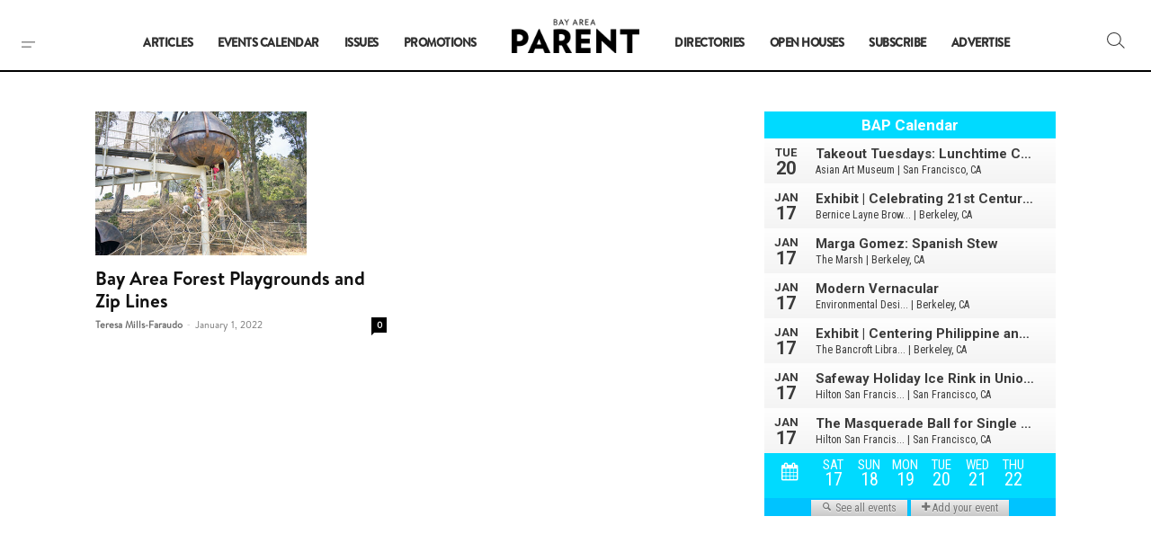

--- FILE ---
content_type: text/html; charset=utf-8
request_url: https://www.google.com/recaptcha/api2/anchor?ar=1&k=6Lf6BO4kAAAAAOpcM_dsTO8O4ms1E7ScnsWpbOEa&co=aHR0cHM6Ly93d3cuYmF5YXJlYXBhcmVudC5jb206NDQz&hl=en&v=PoyoqOPhxBO7pBk68S4YbpHZ&size=invisible&anchor-ms=20000&execute-ms=30000&cb=erqjuphx36ld
body_size: 48634
content:
<!DOCTYPE HTML><html dir="ltr" lang="en"><head><meta http-equiv="Content-Type" content="text/html; charset=UTF-8">
<meta http-equiv="X-UA-Compatible" content="IE=edge">
<title>reCAPTCHA</title>
<style type="text/css">
/* cyrillic-ext */
@font-face {
  font-family: 'Roboto';
  font-style: normal;
  font-weight: 400;
  font-stretch: 100%;
  src: url(//fonts.gstatic.com/s/roboto/v48/KFO7CnqEu92Fr1ME7kSn66aGLdTylUAMa3GUBHMdazTgWw.woff2) format('woff2');
  unicode-range: U+0460-052F, U+1C80-1C8A, U+20B4, U+2DE0-2DFF, U+A640-A69F, U+FE2E-FE2F;
}
/* cyrillic */
@font-face {
  font-family: 'Roboto';
  font-style: normal;
  font-weight: 400;
  font-stretch: 100%;
  src: url(//fonts.gstatic.com/s/roboto/v48/KFO7CnqEu92Fr1ME7kSn66aGLdTylUAMa3iUBHMdazTgWw.woff2) format('woff2');
  unicode-range: U+0301, U+0400-045F, U+0490-0491, U+04B0-04B1, U+2116;
}
/* greek-ext */
@font-face {
  font-family: 'Roboto';
  font-style: normal;
  font-weight: 400;
  font-stretch: 100%;
  src: url(//fonts.gstatic.com/s/roboto/v48/KFO7CnqEu92Fr1ME7kSn66aGLdTylUAMa3CUBHMdazTgWw.woff2) format('woff2');
  unicode-range: U+1F00-1FFF;
}
/* greek */
@font-face {
  font-family: 'Roboto';
  font-style: normal;
  font-weight: 400;
  font-stretch: 100%;
  src: url(//fonts.gstatic.com/s/roboto/v48/KFO7CnqEu92Fr1ME7kSn66aGLdTylUAMa3-UBHMdazTgWw.woff2) format('woff2');
  unicode-range: U+0370-0377, U+037A-037F, U+0384-038A, U+038C, U+038E-03A1, U+03A3-03FF;
}
/* math */
@font-face {
  font-family: 'Roboto';
  font-style: normal;
  font-weight: 400;
  font-stretch: 100%;
  src: url(//fonts.gstatic.com/s/roboto/v48/KFO7CnqEu92Fr1ME7kSn66aGLdTylUAMawCUBHMdazTgWw.woff2) format('woff2');
  unicode-range: U+0302-0303, U+0305, U+0307-0308, U+0310, U+0312, U+0315, U+031A, U+0326-0327, U+032C, U+032F-0330, U+0332-0333, U+0338, U+033A, U+0346, U+034D, U+0391-03A1, U+03A3-03A9, U+03B1-03C9, U+03D1, U+03D5-03D6, U+03F0-03F1, U+03F4-03F5, U+2016-2017, U+2034-2038, U+203C, U+2040, U+2043, U+2047, U+2050, U+2057, U+205F, U+2070-2071, U+2074-208E, U+2090-209C, U+20D0-20DC, U+20E1, U+20E5-20EF, U+2100-2112, U+2114-2115, U+2117-2121, U+2123-214F, U+2190, U+2192, U+2194-21AE, U+21B0-21E5, U+21F1-21F2, U+21F4-2211, U+2213-2214, U+2216-22FF, U+2308-230B, U+2310, U+2319, U+231C-2321, U+2336-237A, U+237C, U+2395, U+239B-23B7, U+23D0, U+23DC-23E1, U+2474-2475, U+25AF, U+25B3, U+25B7, U+25BD, U+25C1, U+25CA, U+25CC, U+25FB, U+266D-266F, U+27C0-27FF, U+2900-2AFF, U+2B0E-2B11, U+2B30-2B4C, U+2BFE, U+3030, U+FF5B, U+FF5D, U+1D400-1D7FF, U+1EE00-1EEFF;
}
/* symbols */
@font-face {
  font-family: 'Roboto';
  font-style: normal;
  font-weight: 400;
  font-stretch: 100%;
  src: url(//fonts.gstatic.com/s/roboto/v48/KFO7CnqEu92Fr1ME7kSn66aGLdTylUAMaxKUBHMdazTgWw.woff2) format('woff2');
  unicode-range: U+0001-000C, U+000E-001F, U+007F-009F, U+20DD-20E0, U+20E2-20E4, U+2150-218F, U+2190, U+2192, U+2194-2199, U+21AF, U+21E6-21F0, U+21F3, U+2218-2219, U+2299, U+22C4-22C6, U+2300-243F, U+2440-244A, U+2460-24FF, U+25A0-27BF, U+2800-28FF, U+2921-2922, U+2981, U+29BF, U+29EB, U+2B00-2BFF, U+4DC0-4DFF, U+FFF9-FFFB, U+10140-1018E, U+10190-1019C, U+101A0, U+101D0-101FD, U+102E0-102FB, U+10E60-10E7E, U+1D2C0-1D2D3, U+1D2E0-1D37F, U+1F000-1F0FF, U+1F100-1F1AD, U+1F1E6-1F1FF, U+1F30D-1F30F, U+1F315, U+1F31C, U+1F31E, U+1F320-1F32C, U+1F336, U+1F378, U+1F37D, U+1F382, U+1F393-1F39F, U+1F3A7-1F3A8, U+1F3AC-1F3AF, U+1F3C2, U+1F3C4-1F3C6, U+1F3CA-1F3CE, U+1F3D4-1F3E0, U+1F3ED, U+1F3F1-1F3F3, U+1F3F5-1F3F7, U+1F408, U+1F415, U+1F41F, U+1F426, U+1F43F, U+1F441-1F442, U+1F444, U+1F446-1F449, U+1F44C-1F44E, U+1F453, U+1F46A, U+1F47D, U+1F4A3, U+1F4B0, U+1F4B3, U+1F4B9, U+1F4BB, U+1F4BF, U+1F4C8-1F4CB, U+1F4D6, U+1F4DA, U+1F4DF, U+1F4E3-1F4E6, U+1F4EA-1F4ED, U+1F4F7, U+1F4F9-1F4FB, U+1F4FD-1F4FE, U+1F503, U+1F507-1F50B, U+1F50D, U+1F512-1F513, U+1F53E-1F54A, U+1F54F-1F5FA, U+1F610, U+1F650-1F67F, U+1F687, U+1F68D, U+1F691, U+1F694, U+1F698, U+1F6AD, U+1F6B2, U+1F6B9-1F6BA, U+1F6BC, U+1F6C6-1F6CF, U+1F6D3-1F6D7, U+1F6E0-1F6EA, U+1F6F0-1F6F3, U+1F6F7-1F6FC, U+1F700-1F7FF, U+1F800-1F80B, U+1F810-1F847, U+1F850-1F859, U+1F860-1F887, U+1F890-1F8AD, U+1F8B0-1F8BB, U+1F8C0-1F8C1, U+1F900-1F90B, U+1F93B, U+1F946, U+1F984, U+1F996, U+1F9E9, U+1FA00-1FA6F, U+1FA70-1FA7C, U+1FA80-1FA89, U+1FA8F-1FAC6, U+1FACE-1FADC, U+1FADF-1FAE9, U+1FAF0-1FAF8, U+1FB00-1FBFF;
}
/* vietnamese */
@font-face {
  font-family: 'Roboto';
  font-style: normal;
  font-weight: 400;
  font-stretch: 100%;
  src: url(//fonts.gstatic.com/s/roboto/v48/KFO7CnqEu92Fr1ME7kSn66aGLdTylUAMa3OUBHMdazTgWw.woff2) format('woff2');
  unicode-range: U+0102-0103, U+0110-0111, U+0128-0129, U+0168-0169, U+01A0-01A1, U+01AF-01B0, U+0300-0301, U+0303-0304, U+0308-0309, U+0323, U+0329, U+1EA0-1EF9, U+20AB;
}
/* latin-ext */
@font-face {
  font-family: 'Roboto';
  font-style: normal;
  font-weight: 400;
  font-stretch: 100%;
  src: url(//fonts.gstatic.com/s/roboto/v48/KFO7CnqEu92Fr1ME7kSn66aGLdTylUAMa3KUBHMdazTgWw.woff2) format('woff2');
  unicode-range: U+0100-02BA, U+02BD-02C5, U+02C7-02CC, U+02CE-02D7, U+02DD-02FF, U+0304, U+0308, U+0329, U+1D00-1DBF, U+1E00-1E9F, U+1EF2-1EFF, U+2020, U+20A0-20AB, U+20AD-20C0, U+2113, U+2C60-2C7F, U+A720-A7FF;
}
/* latin */
@font-face {
  font-family: 'Roboto';
  font-style: normal;
  font-weight: 400;
  font-stretch: 100%;
  src: url(//fonts.gstatic.com/s/roboto/v48/KFO7CnqEu92Fr1ME7kSn66aGLdTylUAMa3yUBHMdazQ.woff2) format('woff2');
  unicode-range: U+0000-00FF, U+0131, U+0152-0153, U+02BB-02BC, U+02C6, U+02DA, U+02DC, U+0304, U+0308, U+0329, U+2000-206F, U+20AC, U+2122, U+2191, U+2193, U+2212, U+2215, U+FEFF, U+FFFD;
}
/* cyrillic-ext */
@font-face {
  font-family: 'Roboto';
  font-style: normal;
  font-weight: 500;
  font-stretch: 100%;
  src: url(//fonts.gstatic.com/s/roboto/v48/KFO7CnqEu92Fr1ME7kSn66aGLdTylUAMa3GUBHMdazTgWw.woff2) format('woff2');
  unicode-range: U+0460-052F, U+1C80-1C8A, U+20B4, U+2DE0-2DFF, U+A640-A69F, U+FE2E-FE2F;
}
/* cyrillic */
@font-face {
  font-family: 'Roboto';
  font-style: normal;
  font-weight: 500;
  font-stretch: 100%;
  src: url(//fonts.gstatic.com/s/roboto/v48/KFO7CnqEu92Fr1ME7kSn66aGLdTylUAMa3iUBHMdazTgWw.woff2) format('woff2');
  unicode-range: U+0301, U+0400-045F, U+0490-0491, U+04B0-04B1, U+2116;
}
/* greek-ext */
@font-face {
  font-family: 'Roboto';
  font-style: normal;
  font-weight: 500;
  font-stretch: 100%;
  src: url(//fonts.gstatic.com/s/roboto/v48/KFO7CnqEu92Fr1ME7kSn66aGLdTylUAMa3CUBHMdazTgWw.woff2) format('woff2');
  unicode-range: U+1F00-1FFF;
}
/* greek */
@font-face {
  font-family: 'Roboto';
  font-style: normal;
  font-weight: 500;
  font-stretch: 100%;
  src: url(//fonts.gstatic.com/s/roboto/v48/KFO7CnqEu92Fr1ME7kSn66aGLdTylUAMa3-UBHMdazTgWw.woff2) format('woff2');
  unicode-range: U+0370-0377, U+037A-037F, U+0384-038A, U+038C, U+038E-03A1, U+03A3-03FF;
}
/* math */
@font-face {
  font-family: 'Roboto';
  font-style: normal;
  font-weight: 500;
  font-stretch: 100%;
  src: url(//fonts.gstatic.com/s/roboto/v48/KFO7CnqEu92Fr1ME7kSn66aGLdTylUAMawCUBHMdazTgWw.woff2) format('woff2');
  unicode-range: U+0302-0303, U+0305, U+0307-0308, U+0310, U+0312, U+0315, U+031A, U+0326-0327, U+032C, U+032F-0330, U+0332-0333, U+0338, U+033A, U+0346, U+034D, U+0391-03A1, U+03A3-03A9, U+03B1-03C9, U+03D1, U+03D5-03D6, U+03F0-03F1, U+03F4-03F5, U+2016-2017, U+2034-2038, U+203C, U+2040, U+2043, U+2047, U+2050, U+2057, U+205F, U+2070-2071, U+2074-208E, U+2090-209C, U+20D0-20DC, U+20E1, U+20E5-20EF, U+2100-2112, U+2114-2115, U+2117-2121, U+2123-214F, U+2190, U+2192, U+2194-21AE, U+21B0-21E5, U+21F1-21F2, U+21F4-2211, U+2213-2214, U+2216-22FF, U+2308-230B, U+2310, U+2319, U+231C-2321, U+2336-237A, U+237C, U+2395, U+239B-23B7, U+23D0, U+23DC-23E1, U+2474-2475, U+25AF, U+25B3, U+25B7, U+25BD, U+25C1, U+25CA, U+25CC, U+25FB, U+266D-266F, U+27C0-27FF, U+2900-2AFF, U+2B0E-2B11, U+2B30-2B4C, U+2BFE, U+3030, U+FF5B, U+FF5D, U+1D400-1D7FF, U+1EE00-1EEFF;
}
/* symbols */
@font-face {
  font-family: 'Roboto';
  font-style: normal;
  font-weight: 500;
  font-stretch: 100%;
  src: url(//fonts.gstatic.com/s/roboto/v48/KFO7CnqEu92Fr1ME7kSn66aGLdTylUAMaxKUBHMdazTgWw.woff2) format('woff2');
  unicode-range: U+0001-000C, U+000E-001F, U+007F-009F, U+20DD-20E0, U+20E2-20E4, U+2150-218F, U+2190, U+2192, U+2194-2199, U+21AF, U+21E6-21F0, U+21F3, U+2218-2219, U+2299, U+22C4-22C6, U+2300-243F, U+2440-244A, U+2460-24FF, U+25A0-27BF, U+2800-28FF, U+2921-2922, U+2981, U+29BF, U+29EB, U+2B00-2BFF, U+4DC0-4DFF, U+FFF9-FFFB, U+10140-1018E, U+10190-1019C, U+101A0, U+101D0-101FD, U+102E0-102FB, U+10E60-10E7E, U+1D2C0-1D2D3, U+1D2E0-1D37F, U+1F000-1F0FF, U+1F100-1F1AD, U+1F1E6-1F1FF, U+1F30D-1F30F, U+1F315, U+1F31C, U+1F31E, U+1F320-1F32C, U+1F336, U+1F378, U+1F37D, U+1F382, U+1F393-1F39F, U+1F3A7-1F3A8, U+1F3AC-1F3AF, U+1F3C2, U+1F3C4-1F3C6, U+1F3CA-1F3CE, U+1F3D4-1F3E0, U+1F3ED, U+1F3F1-1F3F3, U+1F3F5-1F3F7, U+1F408, U+1F415, U+1F41F, U+1F426, U+1F43F, U+1F441-1F442, U+1F444, U+1F446-1F449, U+1F44C-1F44E, U+1F453, U+1F46A, U+1F47D, U+1F4A3, U+1F4B0, U+1F4B3, U+1F4B9, U+1F4BB, U+1F4BF, U+1F4C8-1F4CB, U+1F4D6, U+1F4DA, U+1F4DF, U+1F4E3-1F4E6, U+1F4EA-1F4ED, U+1F4F7, U+1F4F9-1F4FB, U+1F4FD-1F4FE, U+1F503, U+1F507-1F50B, U+1F50D, U+1F512-1F513, U+1F53E-1F54A, U+1F54F-1F5FA, U+1F610, U+1F650-1F67F, U+1F687, U+1F68D, U+1F691, U+1F694, U+1F698, U+1F6AD, U+1F6B2, U+1F6B9-1F6BA, U+1F6BC, U+1F6C6-1F6CF, U+1F6D3-1F6D7, U+1F6E0-1F6EA, U+1F6F0-1F6F3, U+1F6F7-1F6FC, U+1F700-1F7FF, U+1F800-1F80B, U+1F810-1F847, U+1F850-1F859, U+1F860-1F887, U+1F890-1F8AD, U+1F8B0-1F8BB, U+1F8C0-1F8C1, U+1F900-1F90B, U+1F93B, U+1F946, U+1F984, U+1F996, U+1F9E9, U+1FA00-1FA6F, U+1FA70-1FA7C, U+1FA80-1FA89, U+1FA8F-1FAC6, U+1FACE-1FADC, U+1FADF-1FAE9, U+1FAF0-1FAF8, U+1FB00-1FBFF;
}
/* vietnamese */
@font-face {
  font-family: 'Roboto';
  font-style: normal;
  font-weight: 500;
  font-stretch: 100%;
  src: url(//fonts.gstatic.com/s/roboto/v48/KFO7CnqEu92Fr1ME7kSn66aGLdTylUAMa3OUBHMdazTgWw.woff2) format('woff2');
  unicode-range: U+0102-0103, U+0110-0111, U+0128-0129, U+0168-0169, U+01A0-01A1, U+01AF-01B0, U+0300-0301, U+0303-0304, U+0308-0309, U+0323, U+0329, U+1EA0-1EF9, U+20AB;
}
/* latin-ext */
@font-face {
  font-family: 'Roboto';
  font-style: normal;
  font-weight: 500;
  font-stretch: 100%;
  src: url(//fonts.gstatic.com/s/roboto/v48/KFO7CnqEu92Fr1ME7kSn66aGLdTylUAMa3KUBHMdazTgWw.woff2) format('woff2');
  unicode-range: U+0100-02BA, U+02BD-02C5, U+02C7-02CC, U+02CE-02D7, U+02DD-02FF, U+0304, U+0308, U+0329, U+1D00-1DBF, U+1E00-1E9F, U+1EF2-1EFF, U+2020, U+20A0-20AB, U+20AD-20C0, U+2113, U+2C60-2C7F, U+A720-A7FF;
}
/* latin */
@font-face {
  font-family: 'Roboto';
  font-style: normal;
  font-weight: 500;
  font-stretch: 100%;
  src: url(//fonts.gstatic.com/s/roboto/v48/KFO7CnqEu92Fr1ME7kSn66aGLdTylUAMa3yUBHMdazQ.woff2) format('woff2');
  unicode-range: U+0000-00FF, U+0131, U+0152-0153, U+02BB-02BC, U+02C6, U+02DA, U+02DC, U+0304, U+0308, U+0329, U+2000-206F, U+20AC, U+2122, U+2191, U+2193, U+2212, U+2215, U+FEFF, U+FFFD;
}
/* cyrillic-ext */
@font-face {
  font-family: 'Roboto';
  font-style: normal;
  font-weight: 900;
  font-stretch: 100%;
  src: url(//fonts.gstatic.com/s/roboto/v48/KFO7CnqEu92Fr1ME7kSn66aGLdTylUAMa3GUBHMdazTgWw.woff2) format('woff2');
  unicode-range: U+0460-052F, U+1C80-1C8A, U+20B4, U+2DE0-2DFF, U+A640-A69F, U+FE2E-FE2F;
}
/* cyrillic */
@font-face {
  font-family: 'Roboto';
  font-style: normal;
  font-weight: 900;
  font-stretch: 100%;
  src: url(//fonts.gstatic.com/s/roboto/v48/KFO7CnqEu92Fr1ME7kSn66aGLdTylUAMa3iUBHMdazTgWw.woff2) format('woff2');
  unicode-range: U+0301, U+0400-045F, U+0490-0491, U+04B0-04B1, U+2116;
}
/* greek-ext */
@font-face {
  font-family: 'Roboto';
  font-style: normal;
  font-weight: 900;
  font-stretch: 100%;
  src: url(//fonts.gstatic.com/s/roboto/v48/KFO7CnqEu92Fr1ME7kSn66aGLdTylUAMa3CUBHMdazTgWw.woff2) format('woff2');
  unicode-range: U+1F00-1FFF;
}
/* greek */
@font-face {
  font-family: 'Roboto';
  font-style: normal;
  font-weight: 900;
  font-stretch: 100%;
  src: url(//fonts.gstatic.com/s/roboto/v48/KFO7CnqEu92Fr1ME7kSn66aGLdTylUAMa3-UBHMdazTgWw.woff2) format('woff2');
  unicode-range: U+0370-0377, U+037A-037F, U+0384-038A, U+038C, U+038E-03A1, U+03A3-03FF;
}
/* math */
@font-face {
  font-family: 'Roboto';
  font-style: normal;
  font-weight: 900;
  font-stretch: 100%;
  src: url(//fonts.gstatic.com/s/roboto/v48/KFO7CnqEu92Fr1ME7kSn66aGLdTylUAMawCUBHMdazTgWw.woff2) format('woff2');
  unicode-range: U+0302-0303, U+0305, U+0307-0308, U+0310, U+0312, U+0315, U+031A, U+0326-0327, U+032C, U+032F-0330, U+0332-0333, U+0338, U+033A, U+0346, U+034D, U+0391-03A1, U+03A3-03A9, U+03B1-03C9, U+03D1, U+03D5-03D6, U+03F0-03F1, U+03F4-03F5, U+2016-2017, U+2034-2038, U+203C, U+2040, U+2043, U+2047, U+2050, U+2057, U+205F, U+2070-2071, U+2074-208E, U+2090-209C, U+20D0-20DC, U+20E1, U+20E5-20EF, U+2100-2112, U+2114-2115, U+2117-2121, U+2123-214F, U+2190, U+2192, U+2194-21AE, U+21B0-21E5, U+21F1-21F2, U+21F4-2211, U+2213-2214, U+2216-22FF, U+2308-230B, U+2310, U+2319, U+231C-2321, U+2336-237A, U+237C, U+2395, U+239B-23B7, U+23D0, U+23DC-23E1, U+2474-2475, U+25AF, U+25B3, U+25B7, U+25BD, U+25C1, U+25CA, U+25CC, U+25FB, U+266D-266F, U+27C0-27FF, U+2900-2AFF, U+2B0E-2B11, U+2B30-2B4C, U+2BFE, U+3030, U+FF5B, U+FF5D, U+1D400-1D7FF, U+1EE00-1EEFF;
}
/* symbols */
@font-face {
  font-family: 'Roboto';
  font-style: normal;
  font-weight: 900;
  font-stretch: 100%;
  src: url(//fonts.gstatic.com/s/roboto/v48/KFO7CnqEu92Fr1ME7kSn66aGLdTylUAMaxKUBHMdazTgWw.woff2) format('woff2');
  unicode-range: U+0001-000C, U+000E-001F, U+007F-009F, U+20DD-20E0, U+20E2-20E4, U+2150-218F, U+2190, U+2192, U+2194-2199, U+21AF, U+21E6-21F0, U+21F3, U+2218-2219, U+2299, U+22C4-22C6, U+2300-243F, U+2440-244A, U+2460-24FF, U+25A0-27BF, U+2800-28FF, U+2921-2922, U+2981, U+29BF, U+29EB, U+2B00-2BFF, U+4DC0-4DFF, U+FFF9-FFFB, U+10140-1018E, U+10190-1019C, U+101A0, U+101D0-101FD, U+102E0-102FB, U+10E60-10E7E, U+1D2C0-1D2D3, U+1D2E0-1D37F, U+1F000-1F0FF, U+1F100-1F1AD, U+1F1E6-1F1FF, U+1F30D-1F30F, U+1F315, U+1F31C, U+1F31E, U+1F320-1F32C, U+1F336, U+1F378, U+1F37D, U+1F382, U+1F393-1F39F, U+1F3A7-1F3A8, U+1F3AC-1F3AF, U+1F3C2, U+1F3C4-1F3C6, U+1F3CA-1F3CE, U+1F3D4-1F3E0, U+1F3ED, U+1F3F1-1F3F3, U+1F3F5-1F3F7, U+1F408, U+1F415, U+1F41F, U+1F426, U+1F43F, U+1F441-1F442, U+1F444, U+1F446-1F449, U+1F44C-1F44E, U+1F453, U+1F46A, U+1F47D, U+1F4A3, U+1F4B0, U+1F4B3, U+1F4B9, U+1F4BB, U+1F4BF, U+1F4C8-1F4CB, U+1F4D6, U+1F4DA, U+1F4DF, U+1F4E3-1F4E6, U+1F4EA-1F4ED, U+1F4F7, U+1F4F9-1F4FB, U+1F4FD-1F4FE, U+1F503, U+1F507-1F50B, U+1F50D, U+1F512-1F513, U+1F53E-1F54A, U+1F54F-1F5FA, U+1F610, U+1F650-1F67F, U+1F687, U+1F68D, U+1F691, U+1F694, U+1F698, U+1F6AD, U+1F6B2, U+1F6B9-1F6BA, U+1F6BC, U+1F6C6-1F6CF, U+1F6D3-1F6D7, U+1F6E0-1F6EA, U+1F6F0-1F6F3, U+1F6F7-1F6FC, U+1F700-1F7FF, U+1F800-1F80B, U+1F810-1F847, U+1F850-1F859, U+1F860-1F887, U+1F890-1F8AD, U+1F8B0-1F8BB, U+1F8C0-1F8C1, U+1F900-1F90B, U+1F93B, U+1F946, U+1F984, U+1F996, U+1F9E9, U+1FA00-1FA6F, U+1FA70-1FA7C, U+1FA80-1FA89, U+1FA8F-1FAC6, U+1FACE-1FADC, U+1FADF-1FAE9, U+1FAF0-1FAF8, U+1FB00-1FBFF;
}
/* vietnamese */
@font-face {
  font-family: 'Roboto';
  font-style: normal;
  font-weight: 900;
  font-stretch: 100%;
  src: url(//fonts.gstatic.com/s/roboto/v48/KFO7CnqEu92Fr1ME7kSn66aGLdTylUAMa3OUBHMdazTgWw.woff2) format('woff2');
  unicode-range: U+0102-0103, U+0110-0111, U+0128-0129, U+0168-0169, U+01A0-01A1, U+01AF-01B0, U+0300-0301, U+0303-0304, U+0308-0309, U+0323, U+0329, U+1EA0-1EF9, U+20AB;
}
/* latin-ext */
@font-face {
  font-family: 'Roboto';
  font-style: normal;
  font-weight: 900;
  font-stretch: 100%;
  src: url(//fonts.gstatic.com/s/roboto/v48/KFO7CnqEu92Fr1ME7kSn66aGLdTylUAMa3KUBHMdazTgWw.woff2) format('woff2');
  unicode-range: U+0100-02BA, U+02BD-02C5, U+02C7-02CC, U+02CE-02D7, U+02DD-02FF, U+0304, U+0308, U+0329, U+1D00-1DBF, U+1E00-1E9F, U+1EF2-1EFF, U+2020, U+20A0-20AB, U+20AD-20C0, U+2113, U+2C60-2C7F, U+A720-A7FF;
}
/* latin */
@font-face {
  font-family: 'Roboto';
  font-style: normal;
  font-weight: 900;
  font-stretch: 100%;
  src: url(//fonts.gstatic.com/s/roboto/v48/KFO7CnqEu92Fr1ME7kSn66aGLdTylUAMa3yUBHMdazQ.woff2) format('woff2');
  unicode-range: U+0000-00FF, U+0131, U+0152-0153, U+02BB-02BC, U+02C6, U+02DA, U+02DC, U+0304, U+0308, U+0329, U+2000-206F, U+20AC, U+2122, U+2191, U+2193, U+2212, U+2215, U+FEFF, U+FFFD;
}

</style>
<link rel="stylesheet" type="text/css" href="https://www.gstatic.com/recaptcha/releases/PoyoqOPhxBO7pBk68S4YbpHZ/styles__ltr.css">
<script nonce="RQ2eXMmhL57Qmr94bO_Fag" type="text/javascript">window['__recaptcha_api'] = 'https://www.google.com/recaptcha/api2/';</script>
<script type="text/javascript" src="https://www.gstatic.com/recaptcha/releases/PoyoqOPhxBO7pBk68S4YbpHZ/recaptcha__en.js" nonce="RQ2eXMmhL57Qmr94bO_Fag">
      
    </script></head>
<body><div id="rc-anchor-alert" class="rc-anchor-alert"></div>
<input type="hidden" id="recaptcha-token" value="[base64]">
<script type="text/javascript" nonce="RQ2eXMmhL57Qmr94bO_Fag">
      recaptcha.anchor.Main.init("[\x22ainput\x22,[\x22bgdata\x22,\x22\x22,\[base64]/[base64]/[base64]/[base64]/cjw8ejpyPj4+eil9Y2F0Y2gobCl7dGhyb3cgbDt9fSxIPWZ1bmN0aW9uKHcsdCx6KXtpZih3PT0xOTR8fHc9PTIwOCl0LnZbd10/dC52W3ddLmNvbmNhdCh6KTp0LnZbd109b2Yoeix0KTtlbHNle2lmKHQuYkImJnchPTMxNylyZXR1cm47dz09NjZ8fHc9PTEyMnx8dz09NDcwfHx3PT00NHx8dz09NDE2fHx3PT0zOTd8fHc9PTQyMXx8dz09Njh8fHc9PTcwfHx3PT0xODQ/[base64]/[base64]/[base64]/bmV3IGRbVl0oSlswXSk6cD09Mj9uZXcgZFtWXShKWzBdLEpbMV0pOnA9PTM/bmV3IGRbVl0oSlswXSxKWzFdLEpbMl0pOnA9PTQ/[base64]/[base64]/[base64]/[base64]\x22,\[base64]\x22,\x22NcKUUcK4JcKfwopJwpDCpDgFwrtpw47DlCV+wrzCvkY3wrrDokNqFsOfwolQw6HDnmfCtl8fwpzCo8O/[base64]/[base64]/YEMGUcK2wprDsMOyw5kGEiU9wodCXE3Cmi7DusOYw5vCl8KzW8KCXBPDlHkXwoorw4hewpvCgx7DqMOhbw3DjVzDrsKFwqHDuhbDg2/CtsO4wp9EKADCjkcswrh7w7Fkw5V5OsONAQ5+w6HCjMKBw6PCrSzCtRbCoGnChFrCpRRMWcOWDVRmOcKMwpnDtTM1w47CjhbDpcKzEsKlIWbDl8Kow6zCiR/[base64]/DjsOJwrbDv8Kuwrkuwo0ETmfDmsKnwqHDjU/CicOWfcKKw4DCtcKKesKIRcKuf27DicKHfULDr8KxPsOwQF7Cg8KlRMODw5B7ccKnw4/CjnUlwrUUSA0wwqbDpVjDlcOpwp3DocKyEh96w5rDt8Otwq/[base64]/CqWPDnmXCssOxWTLDvMOGQMKaw6EmXcKDIxfCrsOUNjkif8KiInN9w4txXsKNfirCiMOLwo7ChgZOWcKXbQ49wqUMw4DCi8OAVMKtUMOIw4N/wpLDj8KDw4jDunkAJMO4wrlhwoLDqV51w67Dlj7DqsK4woA4worDlAjDt2VYw5ZpEcKAw7DCiW/Do8KlwrHCqcOow7sVV8Oxwoo7HcKkU8KrTsKZwqLDswxVw69JRF4OCXsbbW7Dm8OgK1vDn8KwQMK0w7rCnUXCicK+fDV6W8OiZWZLScKXbwXDjBFaKsKnw5/DqMKzaXrCt37CusOVw53Cm8KpZ8Oxw5PCrA/DocK+w6s/w4IIGwDCnSg1w6wmw4hQOGhIwpbCqcO2P8OkXHzDim8GwqHDlcOtw7fDjmFqw4TDucKNeMKQWilxQTHDmlMNSMKFwqXDkm48GldWYy/CrUzDjhgHwoIMEXDCmADDiUd3HsOaw5/CsWHDvsOAaUlsw45PRktBw43DvsOmw40DwpMrw6xpwpjDny1PeGjChGMxT8K4PcKFwpPDixHCtzbCrQwxcMKDwodPJBbCuMO+wprCvgbCmcO0w4nDv3pfKw7DozbDucKCwrxyw6LCj39DwqPDjHMLw77Dp1s2HsK6S8KJMcKwwqp5w4/Cr8OpY3DDoQfDsxvCtXrDn2nDtkXCnybCnMKlOsKMEMKnMsKrcmPCuE5swovCmkcINm8OBjrDoVvDrAHCpcKZYlBMwpFWwoxxw7LDjsO4J2M4w7zCgcK4wpTDt8K5wpjDu8OCVWjCti4WJcK3wpvDgFYjwohzU13Cthdjw5DCgcKoTjPCncKPTMOyw7rDmzs4MsKfwr/[base64]/w7/[base64]/DqgbCvMOVwozCscKuwoVLAxVPwo3DuT3CgsKxRnlWwpzCmsKvw58+bEEOw4bCmmvCj8OUw44cRMKaH8OcwpjDkSzCrsOwwodFwrIwAsO1w6VMTMKLw77CmcO/w5DCkWLCn8OBwowVwqMXw5xNIMKew6Nswr/DiQdGLGjDhsOyw6ANYj0Rw7vDoUzCmcKhw6k1w73DqhfDtwBhaFjDl0vDp0cpNFvDmSzCjMOBwonCgsKTw7szRsOgX8OQw4LDinrCnlbCgSDDnjLDjELCncO5w5NiwqRtw4dtfCrDkcObwr/Du8O5w67CtnHCnsKuw7URZnUkwrcPw70xcQTCtMOgw78Mw4NYaUvCtsKDJcOgW1wpw7N3aH3Dg8Kmwr/DjMKcQk/[base64]/Dk8O2w5LCk1zDk8OpKWXCjsK8DsKMGcO8w5jDqxp2bsKdw4LDmsKNN8OpwrxPw7PCnBBmw6QZasKwwqDCgsOvBsO7R2TCkU05Wx85YwnChkfCicKKRX4GwrnCkFR/[base64]/Ct8K7Z8OJwpDCvQrDlRRzRhjCig4qL2JRwp7Ck8O4d8K9w5Asw7/[base64]/DusOfTzjCh8K2K8O4PcKCAyHDoyLDqMK8w5LCsMOxw6Z9wqDDpcOEwr3CvcO4eXdpF8KQwoZLw43Cind7dmzCrU0Lb8K+w4bDrcKHw785QcOCZsOSccKAw5/CoBttMMOcw4/[base64]/wo9+w7Y6w6tVw5ILMSUiDG7CoSttwoVbwqVGw5LCsMOTw4bDkSvCmcK+OnjDpBLDg8OXwqJHwo9WY23Cg8K2EkYmVhlEUWPDgVwwwrbDp8OyEcOhf8OmbycTw4UJw4vDjcKKwrZST8KVw4lsa8OJwow/w69KMBIAw5HCiMOMwoLCu8KlXcKow7w7wrLDjMOGwplhwr4bwojCr3YocRTDoMK4X8KDw69SS8O1dsOsfy/[base64]/[base64]/[base64]/[base64]/w5DDiDvDiwgUXUhhwppowpHDr8OYwqltwpbCvT7Ct8O6NMOHwqjDkcOKcj7DlTzDksOKwpwlag0zw6QCw7p1w7jCnUXCrHMDfcO2Twxow7PCnz/ClsOGO8KHM8KqOMO4w47DlMKWw5w/[base64]/CvkBnY8ONwrwOw4nDvCIEw4HDnyl1ZsOnXMKSFcOSC8OBZW7DiipNw7HCtyLCkxVNGMOMw78Xw4/DuMOdesKPIHzDjsOCVsOSaMO/w7XDtsKnGABdSMKqw4XCtXzDjSALwpw1aMKzwoPCsMOlRwwHccO+w6fDtGoud8KHw5/CjFDDmMOlw6B/[base64]/DVbCiUjCrE7DvMKeJ8OODcKZfMO6YTJlLEtpwpxjGMKzw6XChEwww5Mnw4LDgMOMOsKaw59Mwq/Drg7ChBYCDxzDrUTCsBcdw5s5w654ajjChsOSwozCpsKsw6U3wqrDg8Oow6xrwqciasKmMsKiGMKiTMOSw7jCvMOuw7/ClcKOZm4FMQNSwpfDgMKEAVzCoHRFJMKnZ8OTw7LChcK2MMOtBsKpwpbDt8OwwrvDscOyeHhzw5sVwoY3bMKLHcOcasKVw4BKKsOuXEXCqHvDpsKOwokCaFjCgR7DpcKfbsOeTcKkEcO9wrhsDsK1Z2ERbRLDh33Dt8Kow69gMFjCnjtpdjdkUwoMOsOgwq/CosO2TcK1ekQoCWbCq8OwNsOAAsKZwpwIWcO0w7ZaE8Khw54YPQIDEEocMEhgTsKuN1nDrHLDtFFNw5FbwrDDl8OUMAgbw6JoXcOuwrrCg8KQw5jCjMO/w5PCjsOtW8ODw7oUw4bCphfDtsKdY8KLV8OhUyjDoWd3w7E5csOIwo/[base64]/[base64]/[base64]/DsDLCmsKVwo0fM8Otw6fCt3gJTMKUPWTCu8ORT8KMw4Mkw6Zuw4Jxw4ccEsOfXgImwqdww6bCmcODUihjw6jCllMyJcKXw6DCjsObw5AWRGzCncKJSsO2BzXDiyrDm1zDqcKcE2vDrT/CsQnDlMKAwozDlWELCXgUcSgjUMKlZ8K8w7jCr2HDvG02w4DCsU9uIxzDvR/DicOBwoTCsUQ9RMOOwp4Ow71two7DvMKgw5YGAcOBIzEcwrVuw4PCqsKOYSsgDDgcw4l/wo4awojCqUPCgcKzwrMEDMKZwovChULDljvDm8KNZjjDvQJ5KyzDmsOYbTkiQS/[base64]/Cm8KuS8Kxw6kpw7rCrERvW8O9w4PDhXLDjxnCvcKPw5tSwq9XAVdqwo/DgsKWw57Crjdaw5nCuMKVwoRieEtpwpbDhybCvwVLw6LDlkbDqR5Cw5TDryjCoUIXw67CjzDDm8OyAMOVcsK/wqjDoDvChcOWKsO2c3dpwprDlGnCj8KMwonDnMKlTcOWwozDh1lODMOZw6nDgMKAa8O7w5HCgcOmRsKlwpl0w7J5Ryo7ccOTBMKXwqpywo8WwrVMbUdkCGPDhh7DlMOvwqA/[base64]/CkWpXw5giw4koPsKldjjDrMOGe8O6wopKM8Oww6TCg8Kjfz7Ci8K3wqxfw6PCgMO7TwEICMKFwozDqMKXwqc8D3lmDitDwrrCssKzwoDDncKHSMOSBcODwpbDpcO7TjhdwrI4w4sqbgxmw7fDomHCuR1uKsOMw75RYQluwrXDo8KvPm/CqjcSfGB1TsK8P8KXwo/CkMK0w49BA8KRwprDhMOnw6k6JWg+GcK6w4ttQcKBCwjCmwfDokBLLcO7w4HDon0ZbVQFwqfDn2c/wrDDhlICa3hcGsObRhltw4bCr0fCrsKrY8KAw7/Dj3hAwoxhYyYLXX/CgMOmw5kFwrbDk8KSZExPYMOcbxjCkjPDlMKTJR1WPEnDnMKiCz4sT2EBw6Quw4jDlzXCksO5B8O6OljDsMOHaBjDi8KZGBUww5LCjE/[base64]/w7AcOsKOw589wrJTwo7CjsK1G8KCwoRGwqwffhfDpsOXwojDsB1dwqDChsKfTcOOwoB5w5rDkSnDvsO3woHCjMK/ci/DtD3Ci8O/w6Rgw7XDnsO+wqETw70YHCLDlmHCkQTCncKJN8Oyw7RyYj7DkMOrwpxNLinDhsKmw4/DvgLDgMKfw6bDjMONfD57TcK3OADCrsOCw4ERKsOrwo1gwpsnw5LDrMOrKm/CkcK/QjcdQ8Kfw5t2ZHNWEF/CrEzDsmsEwqRfwpRQLyE1C8OGwohXMQPCjg/Dt0w9w4hcfynCkMOhAEvDocKheArDrMKaw5JOUFoOLTQdLyPCnsOCw5zCsGbCosO3ScKcwqQqwpVyDcKLwoB7wrDCqcKHHsK3w5dNwrhXP8KpJsK3wqgrMsKpf8O8wowJwrAoTHBNe0gAVcKvwpfDsT7CtFQGI13DpcK5wqjDgMOBwrDDvcK0dn0Cw48iH8OnCV/DmcKpw4BUw4jCpsOnE8OXwqLCpnkRwpfCgsODw4I+ATxrwqLDocKdZSQ9Xy7DtMOtworDkTQlNcK9wpPDocOhwrrCgcKUKhrDk0DDqsOBPMOrw6FEUxEjYz3Di1ljwp/[base64]/DrxA6w6suw5JgVMKOBRLCpsOXAMKFwpnDkMOKwroUFmfCuH3DijQnwrIIw6DChsKIRR7DjsO5MxbDrcKdasO7UgXDilpVw69Iw63CqS4OB8OeHRkowoMcasKAw4/ClkPCk1vCqCHCncOXwrbDocKYfcO1LFpSw7RCJVVPCMKgZl3CsMOfLcKiw4MCFQXDlT4dbXXDs8KowrULZMKSQS94w6MIw4AQwqJCw7LCjGrClcKtPTUcc8ODPsOcPcKcIWoOwr3Dg2Ynw44waiHCvcODw6oadUt7w5kFwo/CrsOxPcKGICswW1/[base64]/DuyNwHS7CtgUUVcKhCsKuQ03Cg8KawqHDgU/[base64]/Du8ORw5kEw5/DlsOew4HCqF/CrcOUw6s/FQLDhMOLZT1nCMOYw7Q7w7sMWQpBw5dJwr1JAS/DhA5BM8KdCsOtfsKEwoMAw6UBworDnkgtSk/Dk0oSw4hVND0XEsKtw6/DoA87ZXHCgWvCo8OCEcODw5LDvsKrZxAqOyF5NT/Ckm/ClXXDhR0Dw7tcw442wpdzVxoRf8KwVjZRw4Z6OgXCpcKoAWjCg8OGYsOkbsO+wqjCv8Ohw4Mcw5YQwqgoecK2UsKGw5rDoMOzwpIlGMKvw5AVwr3CmMOCFMOEwoJ8wp4+SkNsJx0vwr/Cs8OlccKpwoUHw67DgcOdEsKSw5rDjgjCgSXCpCQmwoV1KsK2wqPCoMKUw6/DlA3DrzkiGsO3chVdw4LDvsK+ZMOkw6wmw7l3wqPDvFTDmsOVKsO8V2hOwodnw68VTVcyw6l+w7TCshIywpd2XcOPwrvDo8KgwpM6QcOPElJHw4UDYcO8w7XCjRzCr2sOIydgw6c9wqXDr8O9w63DqsKdw6LCj8OXUMOtwprDnHQQBMK+ZMKTwoBsw6/DjMOGJUbDgcK/[base64]/[base64]/w7FmMcOaRnUsXAfDnWRkwoV5dsOSVcOCfVh6NMOAwrPCiEpvcMKxcMOdaMOAw4k1w6dzw5jChX4awrVOwqHDnBHCjMOiCU7Cqyw7w7TDhMOYw4Bjw5Z/w447L8O5w4l/[base64]/DgBYvwqnDjmojwqs4wozCq8KmwpzCncOxw6bDlkh/w5jCoT0yISfCmcKtw7sHHFhtV1HCiifClGFiwpZWwpPDvV0hwrTCgzPDhHvCqMO4QBrDpEDDrS45UjvDvMKoRmJpw73CuHbDshLDp3E5w5/DssOKwp/CgxAiw6VwRcKMGcKww6/CvMKzDMO6ScKNw5DDrMKzb8OMGcOmPcOvwq3CpsKdw6Icwq3DtHwOwqRxw6NGw4YYw43DmwrCvkLDh8OkwqvDg2cNwrXDt8ObYW9mwpDCp2fCh3fCg2XDqnVrwo0Iw7M3w5gHKQ5RM31+HsOQBcOgwoYJw6bCjHhrDhEnw5/CksOUbcOGVGEpwqDDlcK7w6HDn8Ovwqshw6XDu8OBDMKWw4XCosOGRhcIw6nCqnXDhRDDvhLDoC7CpXPCkHIAVE42wogDwrLDq0lowoXCicOwwrzDicOmwrtZwp4oHsOBwrIDLXgJw4l8HMOLwptgwpE0AHlMw64/[base64]/EMOqF8OZHizCi8O/XCXCnXXCssOCRyDDhX0xwrVfwpXCl8OwOiTDk8KEw4Viw5bCuWvDmBrDnMKjAy8/UMKfQsKSwqrCtsKLfsK3Vhh5X3hWwqHDsmfCpcOJw6rChcOnVMO4VVXCsUR/wrzDocKcw7TDvsKBQGnCm1oyw4/CqsKYw6R9Uz/ChB85w696w6bDjyh4YcO1cBTDuMOMwrYgcy1ANsOOwoAkwozCusO/w6hkwpTCgzZuw4hpNcO0BsOhwpZOw7PCg8KCwpzCiUVMOj3Dl15qb8Ofw4rDoiENKMO+C8KQw7nChml2OBjCjMKZISDCnRA2NcOkw6HCgcKZS2HCs2LCucKAGMOzH0LDhcOGF8Opw4XDp15qwqHCucOYQsKwYcOFwo7CnTV3YzvDiR/ChwJyw6khw6/Cu8KMIsK/YcK6wqtJPEhTwozCt8Ogw5bDpsOjwosaEUcbJsKTdMKxw6YYLAVtw6sjw7bCgsOHw5ESwrPDlhVswrjCvV5Fwo3Dt8KUW0LDs8Ktw4Fnw77CogHCsEXCisKow7UNw47ChB/DnMKvw44VT8KVCSjDmcKRwoJ1IMKSM8O4wq5Gwr8EEMKdwrhhw4BdBADDqmcbwoFrJCDDnB8oMELCmkvCu2oowqc9w6XDpUN6aMO/dcK/OSXDocOLwojCpRVmworDm8K3CsO5BcOaY0gXwqjDssKrGMKhw4sAwqc9wprDuxbCjnQJaHUzVcOMw50cIsOCw7PCgsKpw6cgFXdJwqDDijTCiMK+c1VPL3bCkD7DpQEhX3J3w4DDuW9GX8KNQcOtHRrCkMKNw6vDoQ/DlcKeME3DiMKMw7J7w7wyWz16egLDnsOWTMO2WWVZEMOGw54Twp7Dvg/DsFk9wovCo8OSDsKXPHvDinNtw7Vawr7DoMKiTWLCgXN/LMOxwo/DscOXYcKsw7PCgHnDvgkJc8KFay1RZcKPbsKUwr9Yw7Mxw4fDgcKhw6TDiysqw6zCsw9EbMKiw78YPMKhMR5zQMOVw7zDqMOaw5TCtV7ChMKtw4PDmwPDo3XDiDPDkMKcDmDDiRDCvSnDnhNnwrNcwqlOwpHDkhs/wqrCp1xvw73DkyzCoXHCnATDisKUw6glw4bDj8OUJCjCuynDhzdrUXPDjMOVwp7ChsOSIcKaw58/wpDDpwQJw5DDp39/JsORw7fCt8KJHsK8wrZrwp/DjMOHeMKfw7fCgGHCn8O3FXpCFyVNw4HCjT3CqMK3wrJUw4fCjsKHwpfDosK2w4UHDwwcwq4iwpJzWwQvZ8KKEU7DjT1ZCcOGwpwnwrdmwoHCllvDrMKGMgLDlMOJwrQ7wrkuPcKrwr7CoyMuE8Ksw7YYXEPCplVFwprDlWDCksKJI8OUOsKuQ8Kdw6AGwp/DpsOdBMO/wqfCisOlbGMfwrguwoPDrcO/R8Kqwq1Zw5/ChsK+wp0sBkfCgsKCJMO6GMKgN0Fdw6sobXtnw6nDqcK5wok6XcO9KMKJMsOvw67CpGzDjAxVw6TDmMOKw4nDvwXCiEUTw6sTG37CrSEpXcOpwo0Pw63Do8OKOgMbBcOPVsO/wpfDn8Oiw5fChMOeEgrDhMOlRcKPw67DkBLCm8KuBkEOwoESw63DisKjw7sMHsK8cFHDr8K1w5XDtm3DjMOUVcO2wq5GMkUtFFwsNCZAwonDlsK1enlpw7nDkiMAwoJOdMKEw67Cu8Kqw5XCmEcaRAQBKjFLNTRXw67CgnoLAMOXw6Yyw6jDqDVuVMOaJcK+ccK+wo/CpMO3VzxafSHDv2gvKsOxI2fCoQoZwrHDpcO5cMK4w5XDg0DClsKSwo1mwoJgc8KMw5bDj8Orwr5Ww7fDm8KPw77DvwnCsGXCrEXDncOKw6bDsTnCl8KqwrTDv8KTHGgzw4Zdw4ZjQcOdbwzDrcKGXBHDqsKtB0bChFzDjMOtAsO4SAcTwrLCmkcvwqccw65DwrvCiC/[base64]/[base64]/FXEyPnjClsKRccKNwrjDsMO2w5XDlTIiKMOUwp/DngxmFcO/w7VnOl7Cpgd8QWU6w7DDl8Ouw5TDmE/[base64]/DiwbDrcOBw73Dq1QTPWAONj3Cs8OQQMKrVzc0wpMXNcOGw7JlPMOkGcKxwrVDBX9gwofDnsOxfTHDuMK4w4B3w4vDmsKEw6PDomTDgcOXwqplMsKMGQDCq8OqwpjCkTYlX8OSw5p6wrHDizcrw4PDq8O0w4LDocK5w6MVwp/CucOfwo5tJjtCC0cQbRXDqR1DGU0qTywpw6V3wp13VsO5wpwENmXCp8O8PsK/wrBEw6skw4/CmMKaRAFMKG/DtkQfwoDDljJdw5zDgMKMf8KxKDrDhsO/TmTDnEgCfkTDucK7w7cAaMOpwp4Qw6JtwoJCw4LDpMKUdcOawqBaw5krRMOOfMKCw73CvMKYD2xxwo/Cr10AXW1XTMK2SR97wqTDolrCugJvV8K/U8KMbCfCtQ/DlMOhw6HCqcONw4QmDHPCkRt4wqUgeAwRC8KqZlpiJmvCjik8XBJ6CmU+BGo7bAzDnxBWa8Opw4wJw7LCscK1U8Olw7oiwrsgWyLDjcOGwpl9Rj/DpS40wpPDgcKaUMOdwrROV8KQwofDoMKxw6bDsT3CicKAwpxqcQ3DrMKOacK8L8Kyfk9jDBpAKXDCosK5w4nCgxbDjcKlw70we8OJwoAbSMKPXsKbA8OHLQ/DuiTDssKcMkvDjsKqNmQSeMKGMjxrSsO4Hw7DvMKRw6sMw5/CpsKOwrsUwpx7wo3CtVnCnTvCsMObb8O2AE/CicKcVmjCtsK2M8OJw4MXw4ZJU0Yaw78jETzCpMKww7zDr39Jwqx+TsKKO8KUHcKewopRLnh3w6HDp8KCG8O6w53CvsOdfWMKY8OKw5/DgsKVw73CsMO/DWDCq8KNw63CoWfDvzXDpiFHUQXDrsKVwogbJsKYw7x+GcOKRMOAw4s0U2HCpUDCmmfDp2bDjsOHJz/DgRkFw53Csy3DosKHWixlwobDocOAw5gpwrJGFigoa11ic8OMw7kYwqpLw47DkT9zw60Hw6lHw5wQwo/CgcOhDcOcA19HCMKiwqlRLMOcw6jDmcKHwodHK8Oaw79ELkdTYMOgcWfClcKwwqs2w4lUw4HDqMOuAMKYMGrDpsO/wq0tNMOkaRVYH8Kbcg0TD2RBcsKCb1LCnBvCjApqFhrCozVswpwhw5NxwovCt8O2wrbCrcKsPcOHdHDDpg/DgyUqAcK0dMKmawkTw7fDqQ5EYMKOw7FawrwOwqUewrMww5vCmcOFcsKBcMO+K0I2wqlqw6U/w7vDh1ooBDHDkmF8eG5yw7lJbhIrwpFlQgHDu8OdEhsJTU0qw4/DgR1VesKRw6sGwobCm8OyCyhuw4/DjmRew7s+E2XCkUtUGMOqw7pOw4TCmMOiWsK5EwnCo1VBwrDClMKvcV5Xw5PChTUBw47CmHDDkcK8wrhOOcKJwqhnUcOMIQbCsShPwoNrw7AUwrLCrw3Dk8K0LVrDhDLCmDbDmC/[base64]/[base64]/DnkfDicKBwrzDhUbCs8KWfMK7wrXClW5rEMKewrQ8McOgBGxIbcK1w5wTwpB8wrnDvX0MwrXDplZgNH8bIMO3IDsdEkLDhFxUczV5EhI9aBPDmjTDgC/CgwHCtcK/EBPDiSTDnmhPw5LCgxQNwoQSw7vDkWrDjmBrTlbCqW8NwrnCnU/Dk8OjWG/DiGtAwr1cNkDCn8Ktw6lQw5XCpAMLJgBHwqESDMOxRHPDqcOww6xtK8K7OMOpwogZwo5cw7pZwrfCqsKraBXCnUTCo8OAeMK/w4sxw6jDj8ODw7HCjVXCgkDDvGAACcKsw69mwocSw49+U8ODWMO9w4vDj8OrRDDCllzDtcOkw6PCqF3CtMK6woV7wqxRwrgkwrh9b8OBcVLCpMOUNGl5JMOiw6hyMVV6wpwMw7fDgzJbMcOQw7F4w6N8H8O3d8Kxw4/DtMKablDCqQLCoAPDncOYIcO3wr0/D3nDsDTDpsKIwoDCgsKMwrvCuzTDsMKRwpvDo8Oiw7XCvsOmW8KhRmIdaiPCm8OVw6rDmTx0SxRPGcOYfRU7wq7ChCfDlMOFwqPCt8OHw7nDqgXDhFwswr/CrTDDsWkbwrXCusK0ccK4w6bDt8OVwpkgwohyw5PDiHYgw4d/w7hResOTwqPDmsOgcsKewrXCjBvCkcKlwpPCiMKdX1jCi8OBw6k0w59Mw7Eqw5Qzw5bDtEvCt8K+w4PDjcKNw7bDmMOlw4l3wqLDhgHDnnVcwrHDmivCnsOqCgdndlDDoUDDu09RIklzwp/[base64]/CmcKaw7wQfcKnHsO2asO6w6HDkXlAZnkZw4/CgGUow5jCnMObw5xEHMOnw5N7w6PCj8Kawr5Kwo4ZNj5dCMONw4t5wrp5bFDDlcKhDRo+w6k8PVLCs8Opw45NWcKrwqrDk2cbw493wrjChGrCrUR/[base64]/woRkwrJmOMOKY8KzwpVNwpEhOQHCi1zClcKmVMOUNAoIwpo9TMK4cifCijElRsOCO8KJVsKPJcOUw6LDs8Ojw4/[base64]/CiMKww4jDs0BOwolHw4h2w6LDtiXDsMKJw6XDoMO9w6PCpyYwTcK4TsOBw55TJcKnw7/[base64]/Cl1nDvxvCkBTDvcK9IsOKwogbwq7Drx3DgMOnw6suwpbDpMOcU2UMVsKaKsKEwoYrwpY9w6A2DxrDhTDDlsOsYl/ChMOmOxYVw79BNcOrw7IGwol8JEoTw7bChxPDvWLDkMObBsO/BU3DsgxId8Kow7PDkMOKwozCiCpoPwvDlm/CjcO9w5rDgD/CtCbCqsKdSBTDhUDDs1TDuhDDj3jDosKqwqw2dsK4WVXCinRIBTzChcKxw7YKwqkObMObwo50wrrCvsOaw4IDwp3DpsKiwrPCm0jDnDkswo3CjAPCrAU6bWBofF4iwolEbcO7wqczw4Azwp/DlyXDgl1qUwROw5LCoMOVBEEMwpTDoMKxw6jCuMOCBxDCrsKGDGvCjTbDgHrDusOhw5PCkitwwpYXQhdKM8KHO03DrwcheUjDhMKTwofDkMOtIGTCjcOEwpcOK8KYwqXDvcK7wqPDtMKSTsO/w4pkw4sdwpPCrMKEwobDpMK/wonDn8Kuwr/Cv0k9CQTCj8KLGsKlOhRMwqZxw6XDh8KUw4bDkW7Cn8K6wpvDvytONgkhCVHCmW/DmsOYwpJmwoRCL8Kpw4/CscOmw6kaw753wpESwotqwoI+VsO4KMO1VMOyfsKfw5hqK8OJV8OMwobDjyrCssOqDnDCj8O9w5l8w5pZX1QPYijDnFYXwoPCusOpSlMwwqnCryPDrSQIcsKTbnB1ehk/NMK3c2RlO8OAIcOcXh3DuMOTaHfDjMKawrxoUXfClsKzwrDDvW/Dp2DDlW0Uw5fCv8KvIMOic8KmcW/[base64]/woRVbVjDq8OBw6DCri9pwovDjXzDj8OBMSdTw55wJMOqw4RbMcOmasKAScKnwpjCmcKpwooOMMOTw4UOISDCvycmK3PDsydKdsK9G8OgGiE0w7Idw4/[base64]/CjMOAGcKjw6gsecObJMKBMsKbFHRBQ35nDivCqlZUwrhRw4vDvV54X8KNw5PDncOtGsK3w5hXNRIQEcOOw4zCki7CoG3CusOWbWV3wogrwoBBU8K6VzDCqMOSwq3ChifCnBljw6/DvxrDgGDCnEZXwrXDjsK7wpcaw4ZWfMKIPDnCvcKMEMKywpXDqU1DwpjDvMKEUgQ+V8KyMWpIE8OmYTHDscKrw7fDin12Lxwjw5TCoMOCwpd2w6jCmAnDsjAlwqvCkDhOwrgoXzovMlbCp8K3w7fCgcKcw7k9MhTCtilywpZuAsKtScK/wrTCug4NVBDDiX3CsFExw6Etw4/[base64]/FsOew5sIMz3DvRJIPG9Ew7MPwoQER8OlNzoHdsK0bm/DtlYnQcObw70kw5jCoMKSNcOXwrXDvMOmwrpmMB3ChcK2wrTCjHDCulUmwoMZw6piwqTDiX/CsMOCO8K/w4QnOMKPcMKMwrNuNcOcw411wq3DsMKdwrLDrAvCm3o9UsOXw7FnEE/DlsOKDMKee8KfXgsucnTCl8KiCiQ9MsO8cMOiw7xrCy3DoFgpKjkvwp0ZwrJgBcK9QMKVw4XDvCfDm1J/DynCuRrDncOlC8O3YEFBw5IpIjnCsRQ9wo8ow7jDucOqBE3CsBHDiMKEVcOPasODw4oMc8OKDMK+bxTDjBN5PsOkwp3CsScNw4fDk8OPc8K6dsKiGn1/wotow494w4kDOHcLZ23CjCrClcOzBy4Yw7LCtsOvwrTCgyFUw44Uwo/Dnk/DiDQqw5rCqcOfUMK6IsKrw7U3K8OowrBOw6DCrMKXMTgjcMKvC8K7w4PDiSAJw5Q9wpfCqm/Dh1pGV8KnwqBhwoA3JGnDusOgcHnDtHwPdcKAF2fCvn/CtyTDtAtTIcKFKcKqwqnDicK5w4fDg8KxRcKGw4/ClWTDlGvDqwhnwrBFw5d+wohYIcKXwp/DtsOBXMKGwrnCiT3CkMO2cMOYw4zCocOyw57DmsKdw6VTwrMbw6F9AADCgAzDll5WVMKHfMKHecOlw4XDih5Ew5ZmZRjCoUoFw684BQPDisKpwpnDocOawrTDoRZPw4XCgcOKCsOsw61dw6YTLsKmw5pTEsKswojDp2XDi8KPwo/CnA0/LcKpwoBoGRvDgcKPIn/Dn8OfMGR0SQjDoH/[base64]/DssOxwpFUwpTCiUnCrGXDlcKpbcKrfTsUBcOUwpBlw6/DlhLDlsK2dcO3U0rDlMO9QcOnw40qBm09BBo1Y8KJZyHCu8KSdMOkw7vDu8OpFsO6w4VkwpDDn8Kxw4Unw6YGPsO1dw14w6xae8Oqw6Zow5wRwqrCncKZwpnCjS7Cq8KjVMOHbHlgKRxzXcO/esOjw5Bfw7/DhMKPwqLCkcKKw5XCh1dVWR8gQXZkJjI+wobDi8KmUsOIVSbDpEfDlMKHw6zDuDbCp8OswpZ3MUbDnx9ww5ZuD8O4w74AwpRmLBPDj8OaD8O6w75MfywEw4bCtcO5Kg/CmMKlwqHDolfDgMKcI31TwpFRw4cATsOWwrN/bHDDnkQ6wq1cZ8OmWinCjhfCkh/Ct3R8H8KIZ8KFUcORBMOVNsOZwpISeilQF2HCrcO0R2zCosKvw5jDuxXCgMOkw754dQDDrmXDpVF+w5Mve8KNYcO3wrFic1MkTcO0wpVVDsKVdzDDrybCvRsISxMlfsKcwo1gfsK/wpVzwrRnw5nCi0xrwq5xVjvDrcOqb8OcIDPDuTdlP1XCsUPChsOlecO7GhQvVUzDlcOlwqXDrwDChRIhwqTDuQvCjsKSw6TDl8OnDcKYw6jCtcKqCCZuJcKvw7LDnURUw5vDokTDi8KdGVjDjXF1SH0Uw5XCqlvCosKSwrLDsX5cwqEnwoR3wowwUG7Dly/[base64]/Cm29cO3TDoMOMWcKeVRtDwoQKZMOpKsOcw4nCo8OrUlDCk8Khwr/[base64]/AsKEwqnCg8OZw7VwworDjCbDvWgGODA4b0jDosKWw7dDQB0Ww7rDj8OHw5rCgmTCusKiXmocwqnDnGIkP8KzwqzDnsKcXsOQPMOuwrbDkUBHJ1/DsTrDlMO7wrTDtX/CisKLDjXClsKnw7I/[base64]/Dqzc0asKNGnLDvVclBBkaGcKNwpbDvcOhw5F1cQTCjMKHEDlOwrdDNmTDjC3Cu8KvTsOmccKrbMKUw4/CuTLCrE/[base64]/WMO6HVZTDMOLw6pvwqrCjxxIwrc/wqNbwp/CuzNMPzJQHsOQwqzDnwnDpsK9wpjCrnLCm1fCnhgswpPDimV7wozDjyMeNcOSHVMMbcOoQsORXn/[base64]/DjcOKJMKUwrvDvcK5C8KUQMKXFxfDp8Kaw5/Cri0nwojDrcOvaMOPwpMgW8OWw43DoH8HeVROwqV5XT3DnVlvw5TCtsKOwqZzwpvDnMOGworCjsKwEnTChEjCpQfDocKGw5xYTsK0YcK4w61FBQ7CiE/CqHsQwpAAHjTCtcKUw4fDkz5yG2dlwqFZwqxawpdjNhvDvV7DnX9NwqZcw4kYw5J1w47DhSjCgcKgwr7CoMKwMiNhw6HChwPCqMKEwrHCt2XCg1sQCkNgw7bCrkzDoSwLJMKpVsKsw4kaJMOYw6jCt8KyPsOkH2xwKyIjTMKITcK/wqt3G2vCssKwwoUvEQQiw7oudyDDlXHDm1N/w4XDvsK8NjDCgSAXQ8KyOsOQw5/[base64]/WXsGOi7Cp2TDohYlw6/DmU3Di8Owem52RsOpwr3DpQTDpiEoU0fDv8O8woNLwqVUC8Olw7nDnsKJwoTDncOqworDuMKbccOXwq3CiwDCicOUwo0Nb8O1eUMuw7/CtsOVw6PDmV7DmEkNwqfDtlNAw6Nbw6XCmcO5BA7ChcOnw49qwp/CiEkWADbCvlLCqsK2w7XDv8OmD8Kew6AzKcOkw5PDksOqZjvClXbCu1MJwqbDuyLDp8KnADYcPxrCosKHdcKNfBvCmnTCp8Oww4EqwqXCq1DDskNbw5TDjX/CkyfDhsO2cMKfwrjDnURJOW/DhTYpA8OQUMOBW0QKOmbDvkU1RXDCthQ7w5BhwovClMOUaMOSwp3CgMOEw47CvHh7KsKpSGLDtwM5w6vCtMK7cGQGacKBwqYRw4UELDHDrcKdVMKpSX/CrWzDtsKZw79vGHYBdn5iw798wqhxw5vDrcKhw4PCsjXCght1aMObw5oCDjrCp8KswqoTLDdnwqEKbsKNTBPCkyICw5rDkCPChms3VEERFBLDmQcLwrXDj8OxPTdTPsKSwo4eXMKew4jCjFJ/OkUDFMOrZsKrwprDocO0w5cuw6XCmRnCuMKwwps/w5t3w68GHGHDtFM3w6bCs2/[base64]/Dq8KCSkA6w5RwJ8OwwqB/wo10wrjDmT7CtVDCq8OMwrTCosKBw4nCnQTCu8OKw7/Cj8KtNMKnBmZfFwhWDUTDqHYjw4PCh3bCvMOVVDYQJsKvXFfDmRXCuE/DksO3DsOWWTzDpMKfZRzCsMKAL8OdZxrCmnbCtF/DtRN2KcOlw7F7w7vDh8Kow4TChE7CpGByDyxjazJGfsKFJzJHwp7DnsOEBQ8hJMOHcXxkwpTCscOxwqdowpfCvFbDvn/Dh8ONIj7DuQt/T3FPfAs3w7lbwovCnkDCjMODworCi0ElwrHCpkcpw7DCmSU4BTPCt2LDnMKSw7swwp7Cv8Onw7/[base64]/DgcOfSnPDq33ChUjDtC3CkMKBHsKNEMOVwq58FMKew6hObMKvwooLbcOPw6JGYjBZeH/DssOdNhvDjgnDq2zDhC3DvlByC8KROVZIw47CvsK2w6pgwrFyLcO8XzjCpyDCkMKPw6VjXEbDv8OOwq40Y8OewovDoMKVbsOFwrvCnAk5w4jDvUZkAcOvwrnCmsOyGcKpNMKXw6YGY8OHw7xrfsO+wpfCmybCg8KqKUfCosKZBMO+LcO7w7rDusOVTgbDuMO/wpLDs8KBacKwwoTCvsOnw712w49hVgpHw51KdQYDfhHCnXfDqMOZQMK/XsOZwo8eA8OkFcKww7kGwr7ClMKjw7bDtlPDhMOmVMKJPDJGfBDDv8OQQcOJw63DiMKTwot5w7bDnQwfW0rDgCJBTmQAZUwlw4BkI8O/w441Fw7Chk7DpsKHwqwOw6FkI8OQaVzDigoKUsKKeFl+w6rCqcOCT8KvRXd0w71vFFPCpMOSRCjDnjVAwpzCjMKdw40Cw43Cn8KfQsObM1jDgTrDj8Oow4/[base64]/DjhARAGYgw5FFwpDDnsKnwq0pCcOGwqjDpitzwozCt0PDsB/CiMKjwooNw6kXPmEtwqU0P8Krw4xxPGfCgErCrVR3wpdKwoZtDlfDuS7Cv8KgwrxJdsOBw6/CusO+UyUDw51AdRw+wosPO8KKw50iwoB+woE6WsKZCcO0wr9hYw9HEinCozJzc0zDt8KHUsKAPMOKVsK9BWAfw40cdT3DgXPClMK/wrPDi8ODwpNkPFbCr8OHK1HDolJIJEBvOMKeBcOKf8Kuw7bCgjjDmsKEw6zDv0NCISVVw6DDtsKcMsO/[base64]/DohPCsHJdw4xMN8KrWnzDnMK7woDCsMOCYcKzC8KjB3wuw7BLwqQSBsKRw4LDlHPDuSZXK8KhLsKnw7bCscKuwoPChMODwpzCq8OcRcO6OUQFOsK6NkvDiMObwqk/[base64]/[base64]\\u003d\x22],null,[\x22conf\x22,null,\x226Lf6BO4kAAAAAOpcM_dsTO8O4ms1E7ScnsWpbOEa\x22,0,null,null,null,0,[21,125,63,73,95,87,41,43,42,83,102,105,109,121],[1017145,246],0,null,null,null,null,0,null,0,null,700,1,null,0,\[base64]/76lBhnEnQkZnOKMAhk\\u003d\x22,0,0,null,null,1,null,0,1,null,null,null,0],\x22https://www.bayareaparent.com:443\x22,null,[3,1,1],null,null,null,1,3600,[\x22https://www.google.com/intl/en/policies/privacy/\x22,\x22https://www.google.com/intl/en/policies/terms/\x22],\x22SNjdfHpqa4IaNY9xfAwgTgSM1t+hyH+2nlFKl9uJv68\\u003d\x22,1,0,null,1,1768723062264,0,0,[211,217,51,152,88],null,[23],\x22RC-x62_0MXKTVT3pA\x22,null,null,null,null,null,\x220dAFcWeA7lOnXsB0BXuhCF2Iod3Npr8yeXR1kEhSBngo9RpzMjeh8Hgbv8w3cDVkoEXeuIW3442s9n_clcSVBudCh82sULrdNMdQ\x22,1768805862404]");
    </script></body></html>

--- FILE ---
content_type: application/javascript
request_url: https://prism.app-us1.com/?a=67896802&u=https%3A%2F%2Fwww.bayareaparent.com%2Ftag%2Fzip_line%2F
body_size: 124
content:
window.visitorGlobalObject=window.visitorGlobalObject||window.prismGlobalObject;window.visitorGlobalObject.setVisitorId('efc70525-2035-4c57-b831-3bd1c6da6496', '67896802');window.visitorGlobalObject.setWhitelistedServices('tracking', '67896802');